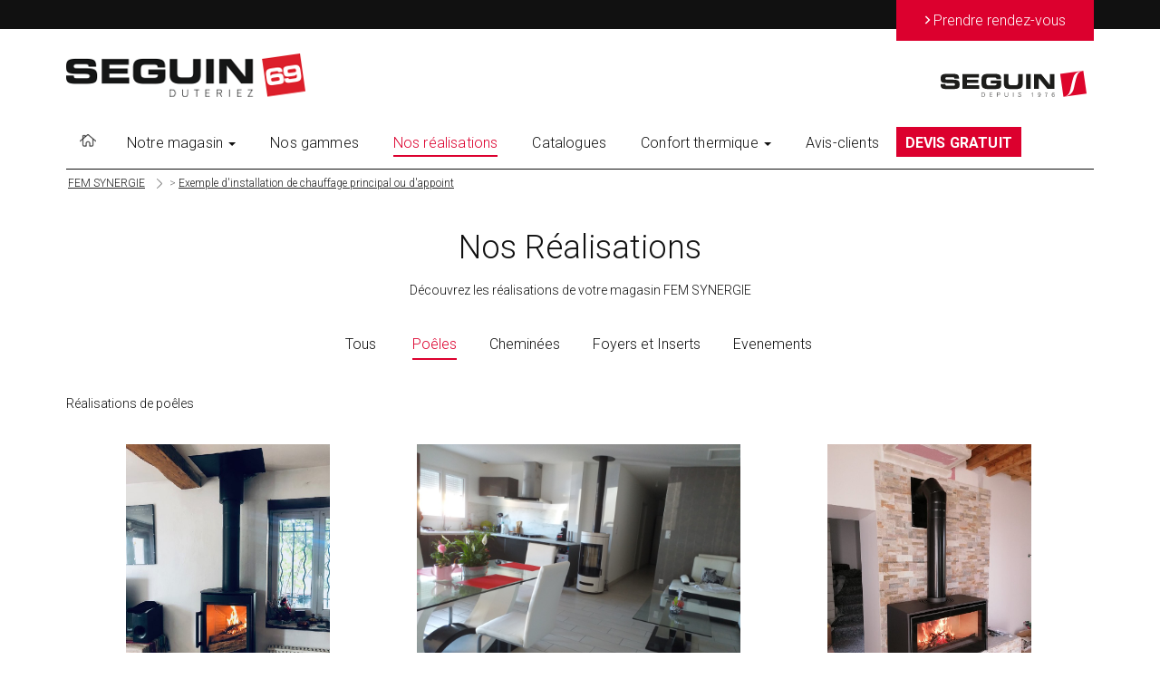

--- FILE ---
content_type: text/html; charset=UTF-8
request_url: https://www.seguin-lyon.com/realisations-poles.html
body_size: 4451
content:
<!DOCTYPE html>
<html lang="fr">
	<head>
	<meta charset="utf-8" />
	<!--[if IE]><meta http-equiv="x-ua-compatible" content="IE=9" /><![endif]-->
	<meta name="viewport" content="width=device-width, initial-scale=1.0">

		<title>Installation de poêle à granulés, cheminées, foyers à St Priest - ECM Chemin&eacute;es Seguin</title>

	<meta name="description" content="FEM SYNERGIE, votre revendeur Cheminées Seguin près de chez vous" />
	<meta name="keywords" content="Poele a bois, granule, cheminée, foyer, insert, poeles à gaz, insert à gaz, granulés, poeles" />
   <meta name="author" content="ECM Chemin&eacute;es Seguin" />

	<meta property="og:title" content="Cheminées et poêles à bois, foyers, inserts à St Priest - ECM Chemin&eacute;es Seguin"/>
	<meta property="og:url" content="https://www.seguin-lyon.com/"/>
	<meta property="og:site_name" content="Poele a bois, granule, cheminée, foyer, insert à St Priest - ECM Chemin&eacute;es Seguin"/>
	<meta property="og:description" content="Cheminées et poêles à bois ECM Chemin&eacute;es Seguin : constructeur et fabricant de cheminée design, contemporaine et rustique, de foyers et inserts en fonte. Distributeur exclusif Piazzetta, Vermont Castings et Hwam. Découvrez vite nos différentes gammes."/>
	
		<link rel="shortcut icon" type="image/x-icon" href="themes/seguin1/images/favicon.ico" />
   
		<link rel="stylesheet" href="themes/seguin1/vendor/bootstrap/css/bootstrap.min.css" type="text/css" media="all" />
	<link rel="stylesheet" href="themes/seguin1/vendor/slick/slick.css" type="text/css" media="all" />
	<link rel="stylesheet" href="themes/seguin1/vendor/magnific-popup/magnific-popup.css" type="text/css" media="all" />
	<link rel="stylesheet" href="themes/seguin1/vendor/bootstrap-select/css/bootstrap-select.min.css" type="text/css" media="all" />
	<link href="https://fonts.googleapis.com/css?family=Roboto:100,100i,300,300i,400,400i,500,500i,700,700i" rel="stylesheet" />
	
	
	<link rel="stylesheet" href="themes/seguin1/css/style.css" />

	
	<link rel="stylesheet" href="themes/seguin1/lib/fontawesome_5.7.2/css/all.css">

		<script src="themes/seguin1/vendor/jquery-1.12.4.min.js"></script>
	<script src="themes/seguin1/vendor/infobubble-compiled.js"></script>
	<script src="themes/seguin1/vendor/bootstrap/js/bootstrap.min.js"></script>
	<script src="themes/seguin1/vendor/slick/slick.min.js"></script>
	<script src="themes/seguin1/vendor/bootstrap-select/js/bootstrap-select.min.js"></script>
	<script src="themes/seguin1/vendor/magnific-popup/jquery.magnific-popup.min.js"></script>

		<script src="themes/seguin1/js/functions.min.js?ver=1.0.0"></script>
				<meta name="google-site-verification" content="HO-Sh34LMz1iAT3T0uNcVTHYAB5_52Cwf579fmE7Ymg" />
						<!-- Google A4  tag (gtag.js) -->
			<script async src="https://www.googletagmanager.com/gtag/js?id=G-RQW1N3P2NX"></script>
			<script>
			  window.dataLayer = window.dataLayer || [];
			  function gtag(){dataLayer.push(arguments);}
			  gtag('js', new Date());

			  gtag('config', 'G-RQW1N3P2NX');
			</script>

			
			</head>
<body>
<div class="wrapper wrapper-C6922000">
	<div class="bar">
		<div class="container container-C6922000">
			<a href="contact.html" class="btn btn-danger">
				<span class="arrow">&gt;</span> <span class="text">Prendre rendez-vous</span>
			</a>
		</div>
	</div>

	<header class="header">
		<nav class="navbar navbar-C6922000">
			<div class="container">
				<div class="navbar-header">
					<button type="button" class="navbar-toggle collapsed" data-toggle="collapse" data-target="#navbar" aria-expanded="false" aria-controls="navbar">
						<span class="sr-only">Toggle navigation</span>
						<span class="icon-bar"></span>
						<span class="icon-bar"></span>
						<span class="icon-bar"></span>
					</button>
					<a class="logo-site" href="https://www.seguin-lyon.com/" style="background:url(Uploads/200-C6927000-MAG01/logo.png) no-repeat 0 0;"></a>
											<div class="logo-seguin"></div>
									</div><br />

				<div id="navbar" class="navbar-collapse collapse">
					<ul class="nav navbar-nav">
						<li><a href="https://www.seguin-lyon.com/"><i class="ico-home"></i></a></li>
						<li class="dropdown ">
							<a href="javascript:void(0);" class="dropdown-toggle" data-toggle="dropdown" role="button" aria-haspopup="true" aria-expanded="false">Notre magasin <span class="caret"></span></a>
							<ul class="dropdown-menu">
																	<li ><a href="entreprise.html">Pr&eacute;sentation du magasin</a></li>
																	<li ><a href="services.html">Services</a></li>
								<li ><a href="zones-intervention.html">Zone d'intervention</a></li>
								<li ><a href="actus.html">Actualités</a></li>
								<li ><a href="plan-acces.html">Plan d&rsquo;acc&egrave;s</a></li>
								<li ><a href="contact.html">Contact</a></li>
							</ul>
						</li>
						<li ><a href="produits.html">Nos gammes</a></li>
						<li  class="active" ><a href="nos-realisations.html">Nos r&eacute;alisations</a></li>
						<li ><a href="catalogues.html">Catalogues</a></li>

													<li class="dropdown ">
								<a href="javascript:void(0);" class="dropdown-toggle" data-toggle="dropdown" role="button" aria-haspopup="true" aria-expanded="false">
								Confort thermique <span class="caret"></span></a>
								<ul class="dropdown-menu">
																			<li ><a href="photovoltaique.html">Photovoltaique</a></li>
																																					<li ><a href="chaudiere-granules.html">Chaudiere à granulés</a></li>
																	</ul>
							</li>

														
													<li ><a href="avis-clients.html">Avis-clients</a></li>
												<li class="navlead "><a href="devis-gratuit.html">DEVIS GRATUIT</a></li>

					</ul>
				</div>
			</div>
		</nav>
	</header>
<div class="container container-C6922000">
	<ol class="breadcrumb breadcrumb-C6922000" itemscope itemtype="http://schema.org/BreadcrumbList">
		<li class="breadcrumb-item" itemprop="itemListElement" itemscope
				itemtype="http://schema.org/ListItem">
			<a itemprop="item" href="https://www.seguin-lyon.com/"><span itemprop="name">FEM SYNERGIE</span></a><meta itemprop="position" content="1" />
		</li>

		<li class="breadcrumb-item active"  itemprop="itemListElement" itemscope
				itemtype="http://schema.org/ListItem">>
			<a itemprop="item" href="https://www.seguin-lyon.com/nos-realisations.html" ><span itemprop="name">Exemple d'installation de chauffage principal ou d'appoint</span></a><meta itemprop="position" content="2" />
		</li>
	</ol>

</div>
<section class="section">
	<div class="container">
		<div class="section-head">
			<h1 class="section-title">Nos R&eacute;alisations</h1>
			<h2 class="size-inherit">Découvrez les réalisations de votre magasin FEM SYNERGIE</h2>
		</div>
		
		<div class="section-body">
			<div class="tabs">
				<div class="tabs-head">
					<nav class="tabs-nav">
						<ul>
							<li >
								<a href="nos-realisations.html">Tous</a>
							</li>
							<li class="active"><a href="realisations-poles.html">Poêles</a></li><li ><a href="realisations-cheminees.html">Cheminées</a></li><li ><a href="realisations-foyersetinserts.html">Foyers et Inserts</a></li><li ><a href="realisations-evenements.html">Evenements </a></li>						</ul>
					</nav><!-- /.tabs-nav -->
				</div><!-- /.tabs-head -->
				
				<div class="tabs-body">
											<p class="text-justify">
							Réalisations de poêles						</p>
						<div class="clearfix"></div><br />
											<div class="gallery">
						<div class="gallery-body">
							<div class="row">
																		<div class="col-md-4 col-sm-6">
											<div class="gallery-item">
												<a class="gallery-item-image" href="Uploads/200-C6927000-MAG01/photo-6017302d4bc2594b0dc9c4d7d8eded3b.jpg">
													<img src="Uploads/200-C6927000-MAG01/photo-6017302d4bc2594b0dc9c4d7d8eded3b-mini.jpg" alt="" />
												</a>
											</div>
										</div>
																				<div class="col-md-4 col-sm-6">
											<div class="gallery-item">
												<a class="gallery-item-image" href="Uploads/200-C6927000-MAG01/photo-c66f08065875108c13ab9b1a5033a306.JPG">
													<img src="Uploads/200-C6927000-MAG01/photo-c66f08065875108c13ab9b1a5033a306.JPG" alt="" />
												</a>
											</div>
										</div>
																				<div class="col-md-4 col-sm-6">
											<div class="gallery-item">
												<a class="gallery-item-image" href="Uploads/200-C6927000-MAG01/photo-4406c35457ae79fc73764c6266a58407.jpg">
													<img src="Uploads/200-C6927000-MAG01/photo-4406c35457ae79fc73764c6266a58407-mini.jpg" alt="" />
												</a>
											</div>
										</div>
																				<div class="col-md-4 col-sm-6">
											<div class="gallery-item">
												<a class="gallery-item-image" href="Uploads/200-C6927000-MAG01/photo-17759b3ca955c9a7c621180c059c52eb.JPG">
													<img src="Uploads/200-C6927000-MAG01/photo-17759b3ca955c9a7c621180c059c52eb.JPG" alt="" />
												</a>
											</div>
										</div>
																				<div class="col-md-4 col-sm-6">
											<div class="gallery-item">
												<a class="gallery-item-image" href="Uploads/200-C6927000-MAG01/photo-9d7242cb5af663875ff01a1231ed994e.JPG">
													<img src="Uploads/200-C6927000-MAG01/photo-9d7242cb5af663875ff01a1231ed994e.JPG" alt="" />
												</a>
											</div>
										</div>
																				<div class="col-md-4 col-sm-6">
											<div class="gallery-item">
												<a class="gallery-item-image" href="Uploads/200-C6927000-MAG01/photo-b26360a534b7927e75347d7b0cc0c539.JPG">
													<img src="Uploads/200-C6927000-MAG01/photo-b26360a534b7927e75347d7b0cc0c539.JPG" alt="" />
												</a>
											</div>
										</div>
																				<div class="col-md-4 col-sm-6">
											<div class="gallery-item">
												<a class="gallery-item-image" href="Uploads/200-C6927000-MAG01/photo-c38449e0a8581cba6e1196a4962a8b9a.jpg">
													<img src="Uploads/200-C6927000-MAG01/photo-c38449e0a8581cba6e1196a4962a8b9a-mini.jpg" alt="" />
												</a>
											</div>
										</div>
																				<div class="col-md-4 col-sm-6">
											<div class="gallery-item">
												<a class="gallery-item-image" href="Uploads/200-C6927000-MAG01/photo-94628eaeb8df5d19900752878f0de8c8.jpg">
													<img src="Uploads/200-C6927000-MAG01/photo-94628eaeb8df5d19900752878f0de8c8-mini.jpg" alt="" />
												</a>
											</div>
										</div>
																	</div><!-- /.row -->
						</div><!-- /.gallery-body -->
											</div><!-- /.gallery -->
				</div><!-- /.tabs-body -->
			</div><!-- /.tabs -->
		</div><!-- /.section-body -->
	</div><!-- /.container -->
</section><!-- /.section -->

<div class="section-features features-C6922000">
	<div class="container">
		<div class="features">
			<div class="row">
				<div class="col-md-4">
					<div class="feature">
						<div class="feature-image">
							<i class="ico-flame-circle"></i>
						</div>

						<div class="feature-content">
							<h3 class="feature-title">Votre projet en ligne</h3>

							<p>D&eacute;crivez votre projet, un revendeur prendra contact avec vous...</p>
						</div>

						<div class="feature-actions">
							<a href="devis-gratuit.html" class="btn btn-danger">
								<span class="arrow">&gt;</span>

								<span class="text">D&eacute;marrer votre projet en ligne</span>
							</a>
						</div>
					</div>
				</div>
				
				<div class="col-md-4">
					<div class="feature">
						<div class="feature-image">
							<i class="ico-phone-circle"></i>
						</div>

						<div class="feature-content">
							<h3 class="feature-title">Notre &eacute;quipe &agrave; votre &eacute;coute</h3><!-- /.feature-title -->

							<p>Vous souhaitez discuter de votre projet et être conseillé par notre équipe ? Prenez rendez-vous avec l'un de nos conseillers.</p>
						</div>

						<div class="feature-actions">
							<a href="contact.html" class="btn btn-danger">
								<span class="arrow">&gt;</span>

								<span class="text">Prendre rendez-vous</span>
							</a>
						</div>
					</div>
				</div>
				
				<div class="col-md-4">
					<div class="feature">
						<div class="feature-image">
							<i class="ico-book-circle"></i>
						</div>

						<div class="feature-content">
							<h3 class="feature-title">Nos catalogues</h3>

							<p>Consulter tous nos catalogues et brochures.</p>
						</div>

						<div class="feature-actions">
							<a href="catalogues.html" class="btn btn-danger">
								<span class="arrow">&gt;</span>

								<span class="text">Demandez nos catalogues</span>
							</a>
						</div>
					</div>
				</div>
			</div>
		</div>
	</div>
</div>
		<div class="banner banner-C6922000">
			<div class="container blogdesc blogdesc-padding">
				Une Equipe Locale d&#039;Experts au service de votre projet !			</div>
		</div>
				<section class="section-products">
			<div class="container">
				<header class="section-head">
					<h2 class="section-title">Les actualités de votre magasin</h2>
				</header>

				<div class="section-body">
					<div class="row">
													<div class="col-sm-4">
								<div class="product">
									<div class="product-image" style="background-image: url(Uploads/200-C6927000-MAG01/post-une-ef06a978349ae7d8c689804780961723-mini.jpg); "></div>
									<div class="product-body">
										<div class="product-head">
											<h3 class="product-title">LES IRR&Eacute;SISTIBLES : Pr&eacute;parez votre hiver et profitez du confort d&egrave;s maintenant !</h3>
											<span class="product-category"  style="">Promotions </span>
										</div>
									
										<div class="product-actions">
											<a href="article-les-irrsistibles--prparez-votre-hiver-et-profitez-du-confort-ds-maintenant-.html">Lire l&rsquo;article</a>
										</div>
									</div>
								</div>
							</div>
														<div class="col-sm-4">
								<div class="product">
									<div class="product-image" style="background-image: url(Uploads/200-C6927000-MAG01/post-une-e2756171ce2e8fd9e0178a2c9ad1030a-mini.png); "></div>
									<div class="product-body">
										<div class="product-head">
											<h3 class="product-title">Chauffage au bois : Non, ce n&#039;est PAS interdit ! D&eacute;m&ecirc;lons le vrai du faux sur les rumeurs qui circulent !</h3>
											<span class="product-category"  style="color:white">_</span>
										</div>
									
										<div class="product-actions">
											<a href="article-chauffage-au-bois--non-ce-nest-pas-interdit--dmlons-le-vrai-du-faux--.html">Lire l&rsquo;article</a>
										</div>
									</div>
								</div>
							</div>
														<div class="col-sm-4">
								<div class="product">
									<div class="product-image" style="background-image: url(Uploads/200-C6927000-MAG01/post-une-614e50b316cd273dda9835a5ef2111cc.png); "></div>
									<div class="product-body">
										<div class="product-head">
											<h3 class="product-title">Cuisini&egrave;res Lohberger : L&#039;Art de Sublimer Votre Cuisine avec Authenticit&eacute; et Performance ! </h3>
											<span class="product-category"  style="">Produits </span>
										</div>
									
										<div class="product-actions">
											<a href="article-cuisinires-lohberger--lart-de-sublimer-votre-cuisine-avec-authenticit-et-performance--.html">Lire l&rsquo;article</a>
										</div>
									</div>
								</div>
							</div>
												</div>
				</div>
			</div>
		</section>
			<footer class="footer footer-C6922000">
		<div class="container">
			<div class="footer-body">
				<div class="row">
										<div class="col-md-9 col-md-offset-1">
						<div class="footer-content">
							<h2>FEM SYNERGIE à St Priest : Exemple d'installation de chauffage principal ou d'appoint </h2>
													</div>
					</div>
					<div class="col-md-2">
						<div class="socials">
							<ul>
																									<li>
										<a href="https://www.facebook.com/GroupeSeguin/" target="_blank">
											<i class="ico-facebook"></i>
										</a>
									</li>
																															</ul>
						</div>
					</div>
				</div>
			</div>

			<nav class="nav-footer nav-footer-C6922000">
				<ul>
					<li>
						<a href="https://garantie.seguin.fr/" target="_blank">D&eacute;claration de garantie</a>
					</li>
					<li>
						<a href="plan-acces.html">Plan d&rsquo;acc&egrave;s</a>
					</li>

					<li>
						<a href="contact.html">Contact</a>
					</li>

										<li>
						<a href="mentions-legales.html">Mentions l&eacute;gales</a>
					</li>
						
					<li>
						<a href="sitemap.html">Plan du site</a>
					</li>
				</ul>

				<small>© FEM SYNERGIE 2026</small>
			</nav>
		</div>
	</footer>
</div>

<script src="//maps.google.com/maps/api/js?v=3&key=AIzaSyBNrKsT4f3k1RPIkJNpc1GcxPj6IguXOgY"></script>
<script src="themes/seguin1/js/functions.js?ver=1.0.0"></script>

<script type="application/ld+json">
{
  "@context":"http://schema.org",
  "@type":"LocalBusiness",
  "image": "https://www.seguin-lyon.com/Uploads/200-C6927000-MAG01/logo.png",
  "@id":"https://www.seguin-lyon.com/",
  "name":"ECM Cheminées Seguin",
  "address":{
    "@type":"PostalAddress",
    "streetAddress":"191 ROUTE DE GRENOBLE ",
    "addressLocality":"ST PRIEST",
    "postalCode":"69800",
    "addressCountry":"FR"
  },
  "geo":{
    "@type":"GeoCoordinates",
    "latitude":45.718147,
    "longitude":4.951049  },
  "telephone":"+33478900404"
}
</script>

</body>
</html>


--- FILE ---
content_type: image/svg+xml
request_url: https://www.seguin-lyon.com/themes/seguin1/images/logo-seguin.svg
body_size: 5478
content:
<?xml version="1.0" encoding="UTF-8"?>
<svg id="Calque_1" data-name="Calque 1" xmlns="http://www.w3.org/2000/svg" viewBox="0 0 208.19 38.05">
  <defs>
    <style>
      .cls-1 {
        fill: #fff;
      }

      .cls-2 {
        fill: #dd052b;
      }

      .cls-3 {
        stroke: #1d1d1b;
        stroke-miterlimit: 10;
        stroke-width: .1px;
      }

      .cls-3, .cls-4 {
        fill: #1d1d1b;
      }
    </style>
  </defs>
  <g>
    <path class="cls-4" d="m6.56,19.36c.09.96.28,1.6.59,1.9.31.3,1.06.45,2.27.45h8.43c1.73,0,2.6-.6,2.6-1.8,0-.77-.34-1.29-1.02-1.57-.67-.29-2.3-.43-4.89-.43h-4.04c-3.14,0-5.44-.18-6.93-.53-1.47-.36-2.45-1.02-2.94-1.99-.41-.8-.62-2.18-.62-4.14,0-2.68.65-4.46,1.95-5.34,1.31-.88,3.51-1.31,6.61-1.31h9.23c3.24,0,5.43.45,6.58,1.36,1.14.91,1.72,2.5,1.72,4.79v.78h-6.56c0-.85-.2-1.41-.59-1.69-.39-.29-1.28-.43-2.65-.43h-7.03c-1.79,0-2.68.57-2.68,1.7s.63,1.73,1.88,1.77c1.26.04,2.44.06,3.55.06h4.46c3.05,0,5.31.2,6.8.61,1.49.4,2.51,1.12,3.06,2.13.47.88.71,2.25.71,4.11s-.25,3.29-.74,4.17c-.54.96-1.52,1.63-2.94,2.01-1.41.37-3.59.56-6.52.56h-8.58c-3.17,0-5.34-.42-6.49-1.27-1.15-.84-1.73-2.31-1.73-4.4v-1.49h6.56Z"/>
    <path class="cls-4" d="m31.05,26.28V4.81h23.42v4.98h-16.85v3.41h15.93v4.47h-15.93v3.46h17.26v5.15h-23.82Z"/>
    <path class="cls-4" d="m86.06,12.2h-6.46c0-.92-.23-1.56-.68-1.92-.44-.37-1.27-.55-2.48-.55h-7.19c-1.8,0-2.95.33-3.45.98-.5.64-.75,1.84-.75,3.58v2.25c0,2.04.27,3.35.82,3.92.56.58,1.68.88,3.36.89h7c1.31,0,2.22-.18,2.73-.53.51-.36.76-.92.76-1.7v-.61h-8.21v-4.47h14.77v6.15c0,2.46-.62,4.13-1.88,5.01-1.24.88-3.79,1.31-7.63,1.31h-9.2c-3.25,0-5.61-.58-7.08-1.74-1.47-1.17-2.21-3.15-2.21-5.93v-6.38c0-2.87.71-4.89,2.14-6.09,1.42-1.19,3.81-1.79,7.16-1.79h9.91c3.1,0,5.3.49,6.61,1.46,1.31.96,1.96,2.72,1.96,5.28v.88Z"/>
    <path class="cls-4" d="m90.18,4.81h6.57v12.34c0,1.41.26,2.4.79,2.99.53.59,1.49.88,2.9.88h6.29c1.37,0,2.33-.28,2.9-.84.58-.56.87-1.57.87-3.03V4.81h6.57v13.65c0,2.71-.69,4.73-2.06,6.06-1.38,1.33-3.62,1.99-6.72,1.99h-9.06c-3.11,0-5.39-.62-6.85-1.86-1.45-1.24-2.18-3.28-2.18-6.1V4.81Z"/>
    <path class="cls-4" d="m121.87,4.81h6.57v21.47h-6.57V4.81Z"/>
    <path class="cls-4" d="m133.26,4.81h10.14l12.48,15.68V4.81h6.57v21.47h-10.14l-12.48-15.68v15.68h-6.57V4.81Z"/>
  </g>
  <rect class="cls-2" x="172.66" y="2.17" width="33.36" height="33.36" transform="translate(-.77 26.72) rotate(-8.05)"/>
  <path class="cls-1" d="m193.63,9.99c-2.32,8.71-3.48,15.63-4.32,17.98-3.36,9.35-14.21,9.7-14.21,9.7,0,0,7.7.08,9.76-9.7.5-2.34,2.01-9.27,4.32-17.98C191.49,1.35,199.94.38,203.5.01c-4.17,1.22-7.57,1.34-9.86,9.98Z"/>
  <g>
    <path class="cls-3" d="m60.38,31.54c.94,0,1.67.28,2.17.84.5.56.75,1.36.75,2.41,0,.97-.26,1.73-.8,2.26s-1.28.8-2.25.8h-1.86v-6.31h1.98Zm-.04.41h-1.53v5.5h1.49c.82,0,1.45-.23,1.9-.68.44-.46.67-1.1.67-1.95,0-.95-.21-1.67-.63-2.15-.42-.48-1.05-.72-1.89-.72Z"/>
    <path class="cls-3" d="m70.09,37.85v-6.31h3.64l-.2.41h-3.03v2.43h2.72v.4h-2.72v2.67h3.11l.11.4h-3.64Z"/>
    <path class="cls-3" d="m80.61,37.85v-6.31h1.95c.72,0,1.27.15,1.64.46s.56.76.56,1.36c0,.56-.18,1.01-.53,1.34-.35.33-.83.49-1.44.49h-1.76v2.66h-.42Zm.42-3.06h1.72c.51,0,.9-.12,1.17-.36.27-.24.4-.59.4-1.05s-.14-.82-.41-1.06c-.27-.24-.68-.36-1.21-.36h-1.67v2.84Z"/>
    <path class="cls-3" d="m91.45,31.54h.43v4.06c0,.68.16,1.18.48,1.52.32.33.8.5,1.45.5s1.14-.18,1.46-.53c.31-.36.47-.9.47-1.64v-3.9h.38v3.87c0,.87-.19,1.51-.58,1.94-.39.42-.97.64-1.76.64s-1.36-.2-1.75-.59-.58-.99-.58-1.79v-4.07Z"/>
    <path class="cls-3" d="m103.31,37.85v-6.31h.45v6.31h-.45Z"/>
    <path class="cls-3" d="m110.4,36.32l.37-.29c.14.52.38.91.72,1.18s.78.41,1.3.41.93-.13,1.24-.39c.32-.26.47-.6.47-1.01,0-.21-.04-.39-.12-.56-.08-.17-.2-.3-.35-.41-.24-.18-.64-.37-1.18-.56-.12-.04-.2-.08-.26-.1-.67-.25-1.13-.51-1.39-.77-.26-.26-.38-.58-.38-.96,0-.43.17-.78.49-1.04.33-.27.76-.4,1.3-.4.45,0,.85.09,1.2.28.35.19.65.48.9.87l-.26.36c-.26-.4-.54-.69-.83-.88-.29-.18-.63-.27-1.01-.27s-.72.1-.98.3c-.25.2-.38.45-.38.76,0,.29.1.52.29.71.19.19.62.41,1.27.67.05.02.12.04.22.08.62.24,1.07.46,1.35.69.18.15.32.33.42.54.1.21.14.44.14.69,0,.53-.2.96-.6,1.3-.4.33-.92.5-1.56.5-.6,0-1.1-.14-1.51-.43-.41-.29-.71-.7-.89-1.25Z"/>
    <path class="cls-3" d="m130.88,37.85v-5.28c-.19.17-.4.32-.63.45-.23.13-.49.24-.77.33v-.37c.32-.1.6-.24.85-.44s.46-.44.65-.74h.28v6.06h-.37Z"/>
    <path class="cls-3" d="m138.96,36.76l.33-.18c.14.34.31.6.52.77s.46.26.74.26c.48,0,.86-.24,1.13-.71.27-.47.42-1.16.45-2.07-.2.33-.43.58-.68.74s-.54.25-.86.25c-.51,0-.92-.19-1.23-.58s-.47-.89-.47-1.52.16-1.12.48-1.49c.32-.37.75-.56,1.28-.56.59,0,1.05.24,1.37.71s.48,1.15.48,2.02c0,1.18-.17,2.07-.51,2.67-.34.6-.84.9-1.51.9-.36,0-.67-.1-.92-.3-.25-.2-.46-.5-.62-.91Zm1.7-4.72c-.42,0-.75.15-1.01.45-.25.3-.38.7-.38,1.2s.13.95.38,1.28c.26.33.59.49.99.49s.73-.16,1-.47.39-.72.39-1.22-.13-.9-.4-1.23c-.26-.33-.59-.5-.98-.5Z"/>
    <path class="cls-3" d="m150.02,37.85c.1-.88.3-1.79.58-2.72.29-.93.67-1.91,1.15-2.91h-2.96v-.42h3.3v.33c-.44,1.01-.79,2-1.06,2.95-.26.96-.44,1.88-.52,2.77h-.48Z"/>
    <path class="cls-3" d="m162.33,32.88l-.33.17c-.13-.33-.3-.59-.51-.76-.21-.17-.46-.26-.75-.26-.48,0-.86.23-1.13.7s-.42,1.16-.45,2.07c.2-.33.42-.57.68-.74.25-.16.54-.24.85-.24.5,0,.91.19,1.23.57.32.38.48.87.48,1.47,0,.64-.16,1.15-.48,1.53-.32.38-.75.57-1.29.57-.61,0-1.07-.24-1.39-.72-.31-.48-.47-1.18-.47-2.11,0-1.12.17-1.99.52-2.58s.85-.9,1.5-.9c.36,0,.67.1.93.3s.46.51.62.92Zm-1.7,4.72c.42,0,.75-.15,1-.45s.38-.7.38-1.2c0-.53-.13-.96-.38-1.28-.25-.32-.58-.49-.98-.49s-.73.15-.99.46c-.27.31-.4.7-.4,1.17,0,.52.13.95.39,1.28.26.33.59.5.99.5Z"/>
  </g>
</svg>